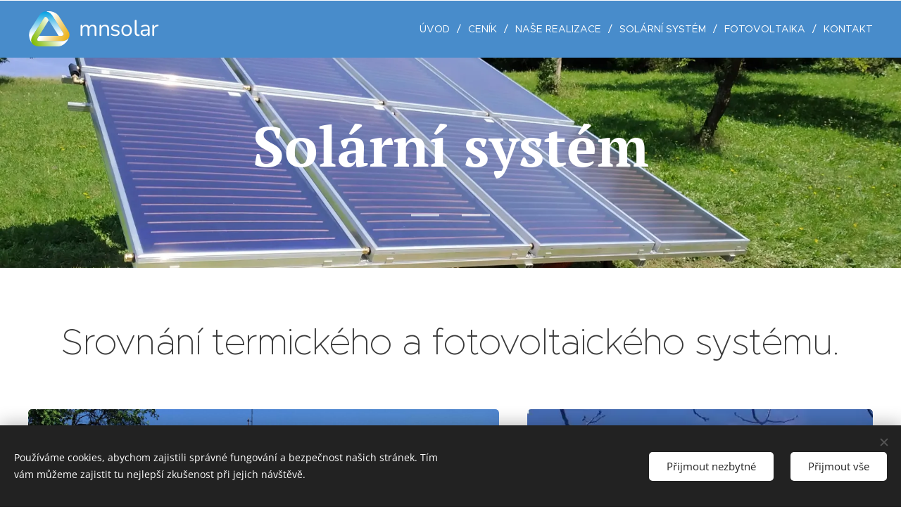

--- FILE ---
content_type: image/svg+xml
request_url: https://duyn491kcolsw.cloudfront.net/files/3x/3xy/3xyppk.svg?ph=1961ee1bfc&border=9f9f9f&outline=cccccc&color=dddddd
body_size: 834
content:
<svg viewBox="0 0 100 100" xmlns="http://www.w3.org/2000/svg" xmlns:xlink="http://www.w3.org/1999/xlink"><style>.cls-1{fill:url(#linear-gradient)}.cls-2{fill:url(#linear-gradient-2)}.cls-3{fill:url(#linear-gradient-3)}</style><linearGradient id="linear-gradient" x1="27.99" y1="37.42" x2="95.65" y2="71.9" gradientUnits="userSpaceOnUse"><stop offset="0" stop-color="#fff"/><stop offset="0.12" stop-color="#fff"/><stop offset="0.22" stop-color="#fff"/><stop offset="0.36" stop-color="#fbeecc"/><stop offset="0.59" stop-color="#f4d47f"/><stop offset="0.78" stop-color="#efc147"/><stop offset="0.92" stop-color="#ecb524"/><stop offset="1" stop-color="#ebb117"/></linearGradient><linearGradient id="linear-gradient-2" x1="40.11" y1="9.04" x2="43.92" y2="81.66" gradientUnits="userSpaceOnUse"><stop offset="0" stop-color="#009fe1"/><stop offset="0.5" stop-color="#aee0f5"/><stop offset="0.75" stop-color="#fff"/><stop offset="0.88" stop-color="#fff"/><stop offset="1" stop-color="#fff"/></linearGradient><linearGradient id="linear-gradient-3" x1="8.55" y1="83.08" x2="81" y2="44.55" gradientUnits="userSpaceOnUse"><stop offset="0" stop-color="#81bb00"/><stop offset="0.08" stop-color="#8bc014"/><stop offset="0.26" stop-color="#a5ce48"/><stop offset="0.51" stop-color="#cee59c"/><stop offset="0.78" stop-color="#fff"/><stop offset="0.9" stop-color="#fff"/><stop offset="1" stop-color="#fff"/></linearGradient><path class="cls-1" d="M25.76,66.58H78.57c2.22,0,4.11-.66,4.88-2.06.6-1.09.53-2.63-.57-4.65L57.69,19.6l0,0,0,0c-.38-.59-.77-1.16-1.19-1.72h0A25.38,25.38,0,0,0,51.79,13l0,0-.08-.07,0,0-.2-.15h0l-.23-.16h0a17.61,17.61,0,0,0-8.75-3.45C50.57,6.4,66.26,9.8,72.8,20.15L83.88,37.71h0c3.21,5.12,6.67,10.6,11,17.41a17.24,17.24,0,0,1,2.95,9.25A13.48,13.48,0,0,1,91.3,75.91a23.62,23.62,0,0,1-12.73,3.23l-52.82,0c-1.94-.12-3.55-.78-4.24-2-.61-1.09-.54-2.63.57-4.65l3.68-5.89Z"/><path class="cls-2" d="M26.48,18C29.71,12.79,35,8.87,41.32,9c7,.17,12.79,4.91,16.37,10.58L82.88,59.87c1.1,2,1.17,3.56.57,4.65-.77,1.4-2.66,2.06-4.88,2.06H72.09c-8.82-14-17.49-28.18-26.43-42a7.35,7.35,0,0,0-2.29-2.32,4.2,4.2,0,0,0-4,.06,7,7,0,0,0-1.92,2q-12.85,20.4-25.71,40.8C8.32,70.48,6.55,77.59,8.8,83.5c-6-6.17-9.75-22-3.26-32.36C12.51,40,19.44,29.05,26.48,18Z"/><path class="cls-3" d="M95.54,71.9c-3.74,5.45-10.68,7.27-17,7.27l-52.81,0c-1.95-.12-3.55-.77-4.25-2-.6-1.08-.53-2.62.57-4.65,9-14.34,17.79-28.56,26.74-43l-3.15-4.9a7.45,7.45,0,0,0-2.29-2.32,4.19,4.19,0,0,0-4,.06,6.94,6.94,0,0,0-1.92,2L11.19,66l-1.14,1.79A17.27,17.27,0,0,0,7.1,77a13.51,13.51,0,0,0,6.55,11.54,23.71,23.71,0,0,0,12.73,3.22l43.8,0c12.25,0,23.36-11.55,25.36-19.89Z"/></svg>